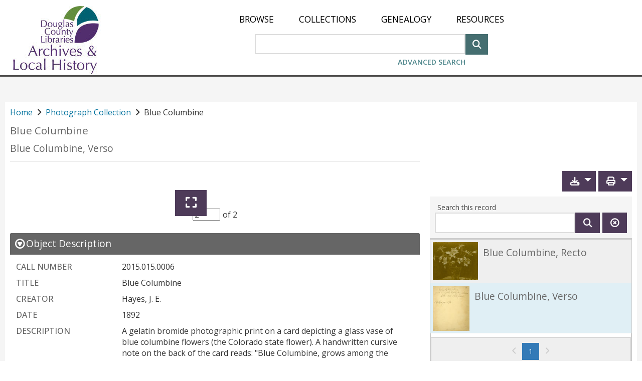

--- FILE ---
content_type: text/html;charset=utf-8
request_url: https://archives.dcl.org/digital/collection/photos/id/3382/
body_size: 15768
content:
<!DOCTYPE html>
<html lang="en">
<head>
    <meta charSet="UTF-8" http-equiv="Content-Type" content="text/javascript"/>
    <meta name="google-site-verification" content="cSF5_9j8bF_0YBmWooJN9xhiF06XuOGTOUaYAoaZLjE"/>
    <!--{this.props.head.title.toComponent()}-->
    <title>CONTENTdm</title>
    <meta name="description" content="" data-react-helmet="true"/>
    <meta name="viewport" content="width=device-width, initial-scale=1.0"/>

    <!-- socialLinks != null and socialLinks.shareEnabled and -->
    
    
    
    
    

    <link rel="canonical" href="//archives.dcl.org/digital/collection/photos/id/3382/" data-ref="ignore" />

    <link rel="stylesheet" href="https://maxcdn.bootstrapcdn.com/bootstrap/3.3.7/css/bootstrap.min.css" data-ref="ignore" />
    <link rel="stylesheet" href="https://cdnjs.cloudflare.com/ajax/libs/font-awesome/4.7.0/css/font-awesome.min.css" integrity="sha512-SfTiTlX6kk+qitfevl/7LibUOeJWlt9rbyDn92a1DqWOw9vWG2MFoays0sgObmWazO5BQPiFucnnEAjpAB+/Sw==" crossorigin="anonymous" data-ref="ignore" />

    <link rel="shortcut icon" href="/digital/favicon.ico?v=439" data-ref="requiresSiteDomain"/>
    

    <!-- Google Analytics (GA) 3 -->
    <script data-ref="ignore">
        (function(i,s,o,g,r,a,m){i['GoogleAnalyticsObject']=r;i[r]=i[r]||function(){
            (i[r].q=i[r].q||[]).push(arguments)},i[r].l=1*new Date();a=s.createElement(o),
            m=s.getElementsByTagName(o)[0];a.async=1;a.src=g;m.parentNode.insertBefore(a,m)
        })(window,document,'script','https://www.google-analytics.com/analytics.js','ga');
        window.ga = ga
    </script>

    <!-- Google Analytics (GA) 4 -->
    <script src="https://www.googletagmanager.com/gtag/js" data-ref="ignore"></script>
    <script data-ref="ignore">
        window.dataLayer = window.dataLayer || [];
        function gtag(){dataLayer.push(arguments);}
        window.gtag = gtag
        gtag('js', new Date());
    </script>
    <script data-ref="ignore">if (this.customElements) {
      try { customElements.define('built-in', document.createElement('p').constructor, { 'extends': 'p' }) }
      catch (a) { document.write('<script src="https://unpkg.com/@@ungap/custom-elements-builtin@0.2.7/min.js" crossorigin="anonymous" ><' + '/script>') }}
    else document.write('<script src="https://unpkg.com/document-register-element@1.13.2/build/document-register-element.js" crossorigin="anonymous" ><' + '/script>');
    </script>

    <script data-ref="ignore">
      if (typeof HTMLElement === 'object') {
        document.write(
        '<script src="https://unpkg.com/custom-elements-es5-adapter@@1.0.0/custom-elements-es5-adapter.js" crossorigin="anonymous"><' + '/script>' +
        '<script src="node_modules/@webcomponents/webcomponentsjs/webcomponents-bundle.js"><' + '/script>')}
    </script>

    <script data-ref="ignore">
        window.__INITIAL_STATE__ = JSON.parse("{\"intl\":{\"locale\":\"en_US\",\"messages\":{\"SITE_CONFIG_aboutPageHtml\":\"\",\"SITE_CONFIG_aboutPageTitle\":\"\",\"SITE_CONFIG_breadcrumbTopLevelText\":\"Home\",\"SITE_CONFIG_customHomePageAltText\":\"\",\"SITE_CONFIG_downloadExtraLargeEnabled\":\"Extra Large\",\"SITE_CONFIG_downloadFullResEnabled\":\"Full Resolution\",\"SITE_CONFIG_downloadFullSizeEnabled\":\"large ( \u0026gt; 500x500)\",\"SITE_CONFIG_downloadLargeEnabled\":\"Large\",\"SITE_CONFIG_downloadMediumEnabled\":\"medium (500x500 max)\",\"SITE_CONFIG_downloadSmallEnabled\":\"small (250x250 max)\",\"SITE_CONFIG_globalHomePageHtml\":\"\u0026amp;lt;p class\u0026#61;\u0026amp;quot;cdm_style spaceMar10B\u0026amp;quot;\u0026amp;gt;\u0026amp;lt;span\u0026amp;gt;\u00A0\u0026amp;lt;\/span\u0026amp;gt;\u0026amp;lt;\/p\u0026amp;gt;\",\"SITE_CONFIG_homePageHtml\":\"\u0026lt;p class\u0026#61;\u0026#34;cdm_style spaceMar10B\u0026#34;\u0026gt;Describe your website for visitors to your site.\u0026lt;\/p\u0026gt;\",\"SITE_CONFIG_landingPageHtml\":\"\u0026lt;p class\u0026#61;\u0026#34;cdm_style\u0026#34; style\u0026#61;\u0026#34;margin-top:10px;\u0026#34;\u0026gt;Describe your collection for visitors to your site.\u0026lt;\/p\u0026gt;\",\"SITE_CONFIG_navLinksAbout\":\"About\",\"SITE_CONFIG_navLinksBrowse\":\"Browse\",\"SITE_CONFIG_navLinksHome\":\"Home\",\"SITE_CONFIG_navLinks_0\":\"Collections\",\"SITE_CONFIG_navLinks_1\":\"Genealogy\",\"SITE_CONFIG_navLinks_2\":\"Resources\",\"SITE_CONFIG_navLinks_3\":\"Plan Your Visit\",\"SITE_CONFIG_navLinks_4\":\"About\",\"SITE_CONFIG_navLinks_5\":\"Donate\",\"SITE_CONFIG_navLinks_6\":\"Website Accessibility\",\"SITE_CONFIG_navLinks_7\":\"Douglas County Libraries\",\"SITE_CONFIG_navLinks_8\":\"\",\"SITE_CONFIG_navLinks_9\":\"\",\"SITE_CONFIG_nosortRelevance\":\"Relevance\",\"SITE_CONFIG_siteName\":\"\",\"SITE_CONFIG_thumbnail\":\"Thumbnail\",\"SITE_CONFIG_title\":\"DCL Archives \u0026amp; Local History\",\"SITE_KEY_AddCustomLink\":\"Add custom link text to help identify your link\",\"SITE_KEY_ChooseOption\":\"Choose Option\",\"SITE_KEY_CopyLink\":\"Copy Link\",\"SITE_KEY_CreateLink\":\"Create Link\",\"SITE_KEY_CreateSharedLink\":\"{num_of_items, plural, one {You are creating a link to share {num_of_items} item.} other {You are creating a link to share {num_of_items} items.}}\",\"SITE_KEY_CreateSharedLinkViewItems\":\"Anyone with this link can view these items (as permitted by restriction).\",\"SITE_KEY_CustomSharedLinkExamples\":\"1. Custom link text can only contain alphanumeric characters (a-z and 0-9) and the \u0026#39;-\u0026#39; (hyphen) and \u0026#39;_\u0026#39; (underscore) characters.\u0026lt;br \/\u0026gt;2. Custom link text must not exceed 40 characters in length.\u0026lt;br \/\u0026gt;3. Custom link text can contain lowercase and uppercase characters and it is case-sensitive.\",\"SITE_KEY_DeselectAllSavedItems\":\"Deselect All\",\"SITE_KEY_ExampleLink\":\"Example Link\",\"SITE_KEY_ExportButton\":\"Export\",\"SITE_KEY_ExportFiles\":\"Export Files\",\"SITE_KEY_LinkCreated\":\"Link Created\",\"SITE_KEY_MaxSavedItems\":\"You have reached the maximum number of {MAX_SAVED_ITEMS} for {SAVED_ITEMS_TMX}.\",\"SITE_KEY_NoSavedItems\":\"You don\u0026#39;t have any saved items. You can save an item by using the \u0026#39;\u2729 Save\u0026#39; button.\",\"SITE_KEY_NumItemsLabel\":\"{num_of_items, number} {num_of_items, plural, one {Item} other {Items}}\",\"SITE_KEY_OK\":\"OK\",\"SITE_KEY_Optional\":\"Optional\",\"SITE_KEY_PlainText\":\"Plain text\",\"SITE_KEY_RemoveButton\":\"Remove\",\"SITE_KEY_RemoveSavedInstruction\":\"You cannot save more items until you visit the {SAVED_ITEMS_TMX} page and remove some items.\",\"SITE_KEY_SaveLinkMessage\":\"Make sure you save the link, as it is not retrievable once you close this dialog box. You can create a new one if you lost the link.\",\"SITE_KEY_SavedItemsExportWarning\":\"You are exporting {num_of_selected_items, number} {num_of_selected_items, plural, one {item} other {items}} from your {SAVED_ITEMS_TMX}.\",\"SITE_KEY_SavedItemsLimit\":\"Saved Items Limit Reached\",\"SITE_KEY_SavedItemsPageTitle\":\"Saved Items\",\"SITE_KEY_SavedItemsRemoveDialogTitle\":\"Remove Items\",\"SITE_KEY_SavedItemsRemoveNotice\":\"Please note: These items will be removed from your {SAVED_ITEMS_TMX} but will not be removed from the website.\",\"SITE_KEY_SavedItemsRemoveSavedInstruction\":\"Your newly saved item(s) might not be ALL added. You cannot save more items until you visit the {SAVED_ITEMS_TMX} page and remove some items.\",\"SITE_KEY_SavedItemsRemoveWarning\":\"You are removing {num_of_selected_items} items from your {SAVED_ITEMS_TMX}.\",\"SITE_KEY_SavedItemsSessionWarning\":\"{loginOrCreateAccountTmx} to keep your Saved Items.\",\"SITE_KEY_SelectAllSavedItems\":\"Select All\",\"SITE_KEY_SelectionMessage\":\"Make selections to enable the buttons.\",\"SITE_KEY_SessionWarning\":\"Use \u0026#34;Create Link\u0026#34; or \u0026#34;Export\u0026#34; to keep a record of your Saved Items, even if you are logged in. If this is a public computer, choose \u0026#34;Select All\u0026#34; and then \u0026#34;Remove\u0026#34; to clear your Saved Items before you leave the workstation.\",\"SITE_KEY_SharedItemsPageDesc\":\"These items have been shared with you.\",\"SITE_KEY_SharedItemsPageTitle\":\"Shared Items\",\"SITE_KEY_SimpleHTML\":\"Simple HTML\",\"SITE_KEY_about\":\"About\",\"SITE_KEY_advancedsearch\":\"Advanced Search\",\"SITE_KEY_after\":\"after\",\"SITE_KEY_afterAccountCreation\":\"Once you have created an account, you may come back to log in.\",\"SITE_KEY_allCollections\":\"All Collections\",\"SITE_KEY_allfields\":\"All fields\",\"SITE_KEY_allofthewords\":\"All of the words\",\"SITE_KEY_and\":\"and\",\"SITE_KEY_anyofthewords\":\"Any of the words\",\"SITE_KEY_authenticating\":\"Authenticating\",\"SITE_KEY_back\":\"Back\",\"SITE_KEY_before\":\"before\",\"SITE_KEY_browseAll\":\"Browse All\",\"SITE_KEY_browserNotSupportedBody\":\"Our website detected you are using an outdated browser that we do not support due to privacy and security reasons. To use this website, we recommend downloading the latest version of Microsoft Edge.\",\"SITE_KEY_browserNotSupportedTitle\":\"IE11 browser is no longer supported\",\"SITE_KEY_cancel\":\"Cancel\",\"SITE_KEY_captions\":\"Toggle captions\",\"SITE_KEY_clearThisSearch\":\"Clear this search\",\"SITE_KEY_clearall\":\"Clear All\",\"SITE_KEY_clickToRemoveSaved\":\"Item Saved. Click to remove this item\",\"SITE_KEY_clickToSave\":\"Click to save this item\",\"SITE_KEY_close\":\"Close\",\"SITE_KEY_collection\":\"Collection\",\"SITE_KEY_collectionPaginator\":\"Collections {begin_index, number}-{end_index, number} of {total_items, number}\",\"SITE_KEY_collections\":\"Collections\",\"SITE_KEY_createAccount\":\"Create account\",\"SITE_KEY_download\":\"Download\",\"SITE_KEY_downloadEdge\":\"Download Microsoft Edge\",\"SITE_KEY_enablejavascriptinyourbrowser\":\"To experience full interactivity, please enable Javascript in your browser.\",\"SITE_KEY_errorLoadingCollections\":\"Error loading collections.\",\"SITE_KEY_exit_preview_mode\":\"Exit Preview Mode\",\"SITE_KEY_exit_stock_config_mode\":\"Exit Stock Config Mode\",\"SITE_KEY_expand\":\"Expand\",\"SITE_KEY_forgotPassword\":\"Forgot password?\",\"SITE_KEY_fromDateToDate\":\"to\",\"SITE_KEY_fullscreen\":\"View video fullscreen\",\"SITE_KEY_generate_map\":\"Generate Map\",\"SITE_KEY_generate_map_choose_metadata_field\":\"Choose metadata field\",\"SITE_KEY_generate_map_click_get_html\":\"Select Get html\",\"SITE_KEY_generate_map_content_copied\":\"Your link has been copied\",\"SITE_KEY_generate_map_copy_code\":\"Select Copy Code then paste your map into the Website Configuration Tool\",\"SITE_KEY_generate_map_copy_html\":\"Copy html\",\"SITE_KEY_generate_map_get_html\":\"Get html\",\"SITE_KEY_generate_map_html\":\"HTML\",\"SITE_KEY_generate_map_latitude\":\"Latitude\",\"SITE_KEY_generate_map_location\":\"Choose fields for latitude and longitude information\",\"SITE_KEY_generate_map_longitude\":\"Longitude\",\"SITE_KEY_generate_map_metadata_field_1\":\"Metadata field 1\",\"SITE_KEY_generate_map_metadata_field_2\":\"Metadata field 2\",\"SITE_KEY_generate_map_metadata_field_3\":\"Metadata field 3\",\"SITE_KEY_generate_map_metdata\":\"Choose fields for display and order they appear in\",\"SITE_KEY_generate_map_mobile\":\"Map\",\"SITE_KEY_go\":\"Go\",\"SITE_KEY_goToNextPage\":\"Go to next page\",\"SITE_KEY_goToPreviousPage\":\"Go to previous page\",\"SITE_KEY_go_to_page\":\"Go to page\",\"SITE_KEY_home\":\"Home\",\"SITE_KEY_input_page_number\":\"Input page number\",\"SITE_KEY_item_selector\":\"Item Selector\",\"SITE_KEY_javascriptrequired\":\"Javascript Required\",\"SITE_KEY_keepRecordOfSavedItems\":\"Use \u0026#34;Create Link\u0026#34; or \u0026#34;Export\u0026#34; to share or keep a record of your Saved Items. If you are not logged in and this is a public computer, choose \u0026#34;Select All\u0026#34; and then \u0026#34;Remove\u0026#34; to clear your Saved Items before you leave the workstation.\",\"SITE_KEY_loading\":\"loading...\",\"SITE_KEY_loadingCollections\":\"Loading collections...\",\"SITE_KEY_loadingContent\":\"Loading content\",\"SITE_KEY_loadingTransition\":\"Loading...\",\"SITE_KEY_login\":\"Log in\",\"SITE_KEY_loginOrCreateAccount\":\"Log in or create an account\",\"SITE_KEY_loginTitle\":\"CONTENTdm Website Login\",\"SITE_KEY_logout\":\"Log out\",\"SITE_KEY_multipleCollections\":\"Multiple Collections\",\"SITE_KEY_mute\":\"mute\",\"SITE_KEY_next\":\"Next\",\"SITE_KEY_next_record\":\"Next record\",\"SITE_KEY_noneofthewords\":\"None of the words\",\"SITE_KEY_object\":\"Object\",\"SITE_KEY_offDisabled\":\"off\",\"SITE_KEY_onDate\":\"on\",\"SITE_KEY_onEnabled\":\"on\",\"SITE_KEY_or\":\"or\",\"SITE_KEY_page\":\"Page\",\"SITE_KEY_pageFlipViewButtonText\":\"Page Flip View\",\"SITE_KEY_password\":\"Password\",\"SITE_KEY_pause\":\"pause\",\"SITE_KEY_pdf\":\"PDF\",\"SITE_KEY_play\":\"play\",\"SITE_KEY_pleaseTryAgain\":\"Please try again.\",\"SITE_KEY_poweredbycontentdmlinked\":\"Powered by \u0026amp;lt;a style\u0026#61;\u0026amp;quot;font-weight: bold;\u0026amp;quot; href\u0026#61;\u0026amp;quot;http:\/\/www.oclc.org\/en-US\/contentdm.html\u0026amp;quot;\u0026amp;gt;CONTENTdm\u0026amp;reg;\u0026amp;lt;\/a\u0026amp;gt;\u0026amp;lt;\/b\u0026amp;gt;\",\"SITE_KEY_previous\":\"Previous\",\"SITE_KEY_previous_record\":\"Previous record\",\"SITE_KEY_print\":\"Print\",\"SITE_KEY_printsubset_all\":\"All\",\"SITE_KEY_printsubset_enterPages\":\"Enter page numbers or page ranges separated by commas. For example: 1,3,5-12\",\"SITE_KEY_printsubset_pages\":\"Pages\",\"SITE_KEY_printsubset_printRange\":\"Print Range\",\"SITE_KEY_printsubset_printSubset\":\"Print subset\",\"SITE_KEY_printsubset_subset\":\"Subset\",\"SITE_KEY_printthisitem\":\"Print this item:\",\"SITE_KEY_recordsPaginator\":\"Records {begin_index, number}-{end_index, number} of {total_items, number}\",\"SITE_KEY_removeAll\":\"Remove All\",\"SITE_KEY_result\":\"Result\",\"SITE_KEY_results\":\"Results\",\"SITE_KEY_resultsFoundCount\":\"{total_items, plural, one {# Result} other {# Results}} found\",\"SITE_KEY_resultsFoundInCount\":\"{total_items, plural, one {# Result} other {# Results}} found in:\",\"SITE_KEY_resultsPaginator\":\"Results {begin_index, number}-{end_index, number} of {total_items, number}\",\"SITE_KEY_rotateLeft\":\"Rotate Left\",\"SITE_KEY_rotateRight\":\"Rotate Right\",\"SITE_KEY_saveAll\":\"Save All\",\"SITE_KEY_search\":\"Search\",\"SITE_KEY_searchThisItem\":\"search this item\",\"SITE_KEY_searchThisRecord\":\"Search this record\",\"SITE_KEY_searchbydate\":\"Search by date\",\"SITE_KEY_seek\":\"Seek video\",\"SITE_KEY_selectallcollections\":\"Select All Collections\",\"SITE_KEY_selectedfavoritessaved\":\"Saved\",\"SITE_KEY_selectthecollectionstoaddorremovefromyoursearch\":\"Select the collections to add or remove from your search\",\"SITE_KEY_share\":\"Share\",\"SITE_KEY_skipToMainContentText\":\"Skip to main content\",\"SITE_KEY_submit\":\"Submit\",\"SITE_KEY_text\":\"Text\",\"SITE_KEY_text_unavailable\":\"Text unavailable\",\"SITE_KEY_unmute\":\"unmute\",\"SITE_KEY_updatingResults\":\"Updating Results...\",\"SITE_KEY_username\":\"User Name\",\"SITE_KEY_view_item\":\"View item\",\"SITE_KEY_view_text\":\"View text\",\"SITE_KEY_worldcatAccounts\":\"WorldCat.org accounts.\",\"SITE_KEY_worldcatRegistration\":\"Our site uses {SITE_KEY_worldcatAccounts} You will be redirected to WorldCat.org to register for a free account.\",\"SITE_KEY_zoomIn\":\"Zoom In\",\"SITE_KEY_zoomOut\":\"Zoom Out\",\"SITE_cdm_KEY_fullPage\":\"Full Page\",\"SITE_cdm_KEY_home\":\"Home\",\"SITE_cdm_KEY_skip_to_main_content\":\"Skip to main content\",\"SITE_cdm_KEY_transcript\":\"Transcript\",\"SITE_cdm_advance_search_KEY_add_row\":\"Add Row\",\"SITE_cdm_advance_search_KEY_clear\":\"Clear\",\"SITE_cdm_advance_search_KEY_exact_phrase\":\"Exact phrase\",\"SITE_cdm_advance_search_KEY_please_enter_another_search_term\":\"Please enter a Search Term\",\"SITE_cdm_advanced_search_KEY_between\":\"between\",\"SITE_cdm_advanced_search_KEY_date_format_help_text\":\"e.g. yyyy, yyyy-mm, yyyy-mm-dd\",\"SITE_cdm_advanced_search_KEY_date_modifier\":\"Date Modifier\",\"SITE_cdm_advanced_search_KEY_enter_date\":\"Enter Date\",\"SITE_cdm_advanced_search_KEY_enter_date_2\":\"Enter Date 2\",\"SITE_cdm_advanced_search_KEY_enter_search_term\":\"Enter Search Term\",\"SITE_cdm_advanced_search_KEY_field_name\":\"Field Name\",\"SITE_cdm_advanced_search_KEY_please_enter_a_first_date\":\"Please enter a first date\",\"SITE_cdm_advanced_search_KEY_please_enter_a_second_date\":\"Please enter a second date\",\"SITE_cdm_advanced_search_KEY_search_connector\":\"Search Connector\",\"SITE_cdm_advanced_search_KEY_search_modifier\":\"Search Modifier\",\"SITE_cdm_advanced_search_KEY_wrong_format_validation_error\":\"Please enter a valid date. Valid date formats are yyyy-mm-dd, yyyy-mm, and yyyy.\",\"SITE_cdm_compoundobject_KEY_allitems\":\"All Items\",\"SITE_cdm_compoundobject_KEY_itemdescription\":\"Item Description\",\"SITE_cdm_compoundobject_KEY_objectdescription\":\"Object Description\",\"SITE_cdm_compoundobject_KEY_resultsfoundin\":\"Results found in:\",\"SITE_cdm_compoundobject_KEY_thisitem\":\"This Item\",\"SITE_cdm_compoundobject_filteredView\":\"Filtered\",\"SITE_cdm_compoundobject_filteredViewAlt\":\"Show only pages with search results\",\"SITE_cdm_compoundobject_nonFilteredView\":\"Show All\",\"SITE_cdm_compoundobject_nonFilteredViewAlt\":\"Show all pages\",\"SITE_cdm_favorites_KEY_ChooseANameForYourLocalWebpage\":\"Choose a name for your local webpage\",\"SITE_cdm_favorites_KEY_afterClickingTheCreateButtonYourNewWebpageWillBe\":\"After clicking the \u0026#34;Create\u0026#34; button, your new webpage will be displayed in a separate window or tab. Use the File menu in your web browser and \u0026#34;Save Page as ...\u0026#34; and choose \u0026#34;html\u0026#34; as the file type.\",\"SITE_cdm_favorites_KEY_exportAsWebpage\":\"export as webpage ...\",\"SITE_cdm_favorites_KEY_exportTheItemsGatheredInFavorites\":\"Export the items gathered in Favorites as a local webpage that will be saved on your computer.  You can open this web page in a browser for later reference, or post it somewhere to share.\",\"SITE_cdm_favorites_KEY_exportasalocalwebpage\":\"Export as a local webpage\",\"SITE_cdm_favorites_KEY_slideshow\":\"slideshow\",\"SITE_cdm_fullbrowser_KEY_hideMetadata\":\"See Less Metadata\",\"SITE_cdm_fullbrowser_KEY_showMetadata\":\"See All Metadata\",\"SITE_cdm_item_KEY_no_text\":\"There is no text for this item.\",\"SITE_cdm_landingepage_KEY_aboutthiscollection\":\"About this collection\",\"SITE_cdm_savelocalfavorites_KEY_makeFavorites\":\"Make Favorites\",\"SITE_cdm_search_KEY_ascending\":\"Ascending\",\"SITE_cdm_search_KEY_back_to_results\":\"Back to results\",\"SITE_cdm_search_KEY_browsingItemsIn\":\"Browsing items in:\",\"SITE_cdm_search_KEY_close_facet\":\"Close\",\"SITE_cdm_search_KEY_descending\":\"Descending\",\"SITE_cdm_search_KEY_found\":\"found\",\"SITE_cdm_search_KEY_header_collections_filter\":\"Collections Filter\",\"SITE_cdm_search_KEY_header_facet\":\"Facet\",\"SITE_cdm_search_KEY_no_search_results_found\":\"\u0026lt;b\u0026gt;No results found.\u0026lt;\/b\u0026gt; Please try different search terms.\",\"SITE_cdm_search_KEY_open_facet\":\"Open\",\"SITE_cdm_search_KEY_refine\":\"Refine\",\"SITE_cdm_search_KEY_relevance\":\"Relevance\",\"SITE_cdm_search_KEY_result\":\"result\",\"SITE_cdm_search_KEY_results\":\"results\",\"SITE_cdm_search_KEY_results_per_page\":\"Results per page\",\"SITE_cdm_search_KEY_resultsfound\":\"Results found\",\"SITE_cdm_search_KEY_save\":\"Save\",\"SITE_cdm_search_KEY_search_terms\":\"Search Terms:\",\"SITE_cdm_search_KEY_searchingItemsIn\":\"Searching items in:\",\"SITE_cdm_search_KEY_show_all\":\"Show All\",\"SITE_cdm_search_KEY_show_less\":\"Show Less\",\"SITE_cdm_search_KEY_show_more\":\"Show More\",\"SITE_cdm_search_KEY_sort\":\"Sort\",\"SITE_cdm_search_KEY_sortby\":\"Sort by\",\"SITE_cdm_search_KEY_title_browse\":\"Browse\",\"SITE_cdm_search_KEY_title_search_results\":\"Search Results\",\"SITE_cdm_search_KEY_update\":\"Update\",\"SITE_cdm_search_KEY_youmustselectonecollection\":\"You must select at least one collection\",\"SITE_cdm_search_KEY_yoursearchretrievednoresults\":\"No results found. Please try different search terms\",\"SITE_cdm_search_KEY_youvesearched\":\"You\u0026#39;ve searched:\",\"SITE_cdm_search_gridView\":\"grid view\",\"SITE_cdm_search_listView\":\"list view\",\"SITE_error_KEY_authentication_failed\":\"The username or password is invalid\",\"SITE_error_KEY_enterADate\":\"Enter a date\",\"SITE_error_KEY_enterAnEndDate\":\"Enter an end date\",\"SITE_error_KEY_error_0\":\"Error\",\"SITE_error_KEY_error_1\":\"The collection \u0026#34;~CDMERRORCOLLECTION~\u0026#34; cannot be displayed. Log in and refresh the page to access restricted or unpublished collections.\",\"SITE_error_KEY_error_6\":\"The item you tried to view does not exist.\",\"SITE_error_KEY_error_9\":\"404: Page not found\",\"SITE_error_KEY_noneoperatormissing\":\"An additional search operator must be used in conjunction with \u0026#39;None of the words\u0026#39;. Please refine your search.\",\"SITE_error_KEY_nopasswordentered\":\"Please enter a password\",\"SITE_error_KEY_nousernameentered\":\"Please enter a user name.\",\"SITE_error_KEY_printsubsetnovalueentered\":\"You did not enter a value.\",\"SITE_error_KEY_thereIsNoFileAssociatedWithThisItem\":\"There is no file associated with this item.\",\"SITE_error_KEY_theseconddatecannotbeearlierthanthefirstdate\":\"ERROR: The second date cannot be earlier than the first date.\",\"SITE_error_KEY_thisItemIsRestrictedToOnlyAllowViewingOfTheMetadata\":\"This item is restricted to only allow viewing of the metadata.\",\"language\":\"English\"}},\"site_config\":{\"header\":{\"overrideHeaderGlobal\":false,\"hideHeaderText\":false,\"logo\":{\"useOptional\":true,\"url\":\"\/customizations\/global\/images\/archives-logo.jpg\",\"text\":\"SITE_CONFIG_siteName\",\"hyperlink\":\"\",\"altText\":\"SITE_CONFIG_siteName\"},\"navmenu\":{\"enableHome\":false,\"enableBrowse\":true,\"enableAbout\":false,\"enableLogin\":false,\"links\":[{\"openInWindow\":false,\"title\":\"SITE_CONFIG_navLinks_0\",\"url\":\"digital\/custom\/collections\"},{\"openInWindow\":false,\"title\":\"SITE_CONFIG_navLinks_1\",\"url\":\"digital\/custom\/genealogy\"},{\"openInWindow\":false,\"title\":\"SITE_CONFIG_navLinks_2\",\"url\":\"digital\/custom\/resources\"},{\"openInWindow\":false,\"title\":\"SITE_CONFIG_navLinks_3\",\"url\":\"digital\/custom\/visit\"},{\"openInWindow\":false,\"title\":\"SITE_CONFIG_navLinks_4\",\"url\":\"digital\/custom\/about\"},{\"openInWindow\":false,\"title\":\"SITE_CONFIG_navLinks_5\",\"url\":\"digital\/custom\/donate\"},{\"openInWindow\":true,\"title\":\"SITE_CONFIG_navLinks_6\",\"url\":\"https:\/\/www.dcl.org\/website-accessibility\"},{\"openInWindow\":true,\"title\":\"SITE_CONFIG_navLinks_7\",\"url\":\"https:\/\/www.dcl.org\"},{\"openInWindow\":false,\"title\":\"SITE_CONFIG_navLinks_8\",\"url\":\"\"},{\"openInWindow\":false,\"title\":\"SITE_CONFIG_navLinks_9\",\"url\":\"\"}]}},\"iiif\":{\"cdmServerUrl\":\"server17197.contentdm.oclc.org:8888\",\"publicUrl\":\"https:\/\/archives.dcl.org\",\"iiifEnabled\":true},\"language\":{\"defaultLocale\":\"en_US\",\"selectorEnabled\":false,\"languages\":[{\"code\":\"en-US\",\"name\":\"English\"},{\"code\":\"en-PIRATE\",\"name\":\"Pirate English\"}]},\"homepage\":{\"siteTitle\":\"SITE_CONFIG_title\",\"html\":\"SITE_CONFIG_globalHomePageHtml\",\"favicon\":\"favicon.ico\",\"homepageCardsEnabled\":true,\"homepageCardsPerPage\":10,\"image\":{\"smallImagePath\":\"\",\"mediumImagePath\":\"\",\"largeImagePath\":\"\",\"imageAltText\":\"\"},\"customLandingPageEnabled\":true,\"customLandingPage\":\"---\\r\\nheader: true\\r\\nfooter: true\\r\\ntitle: \\\"Welcome\\\"\\r\\n---\\r\\n<style>\\r\\n#global-alert-alt {\\r\\n\\tcolor: #fff;\\r\\n\\tbackground-color: #b1462c;\\r\\n\\tfont-size: 20px;\\r\\n\\tpadding: 10px;\\r\\n\\tmargin: 0px 0 7px 0;\\r\\n\\ttext-align: center;\\r\\n}\\r\\n.CoreLayout-mainwrapper.cdm-main-content {\\r\\n\\tmax-width: inherit;\\r\\n\\tmargin: 0 auto;\\r\\n\\twidth: 100%;\\r\\n\\tpadding: 0;\\r\\n}\\r\\n.Header-valerieBar {\\r\\n\\tpadding-bottom: 0;\\r\\n\\tborder: 0;\\r\\n}\\r\\n.Footer-footerWrapper {\\r\\n\\tflex: none;\\r\\n\\tpadding: 0px;\\r\\n\\tmargin-top: 0;\\r\\n\\tbackground: #fff;\\r\\n}\\r\\n.bd-background {\\r\\n\\tbackground: #fff url(https:\/\/www.dcl.org\/shared-assets\/images\/hosted\/bd-background.webp) bottom\/cover fixed;\\r\\n}\\r\\n.bd-wrapper {\\r\\n\\tpadding: 40px 15px 60px;\\r\\n}\\r\\n.bd-container {\\r\\n\\tdisplay: flex;\\r\\n\\tflex-direction: column;\\r\\n\\tmax-width: 1080px;\\r\\n\\tmargin: 0 auto;\\r\\n\\tpadding: 40px 40px 55px;\\r\\n\\tbackground: rgba(255,255,255,.9);\\r\\n\\tborder-radius: 5px;\\r\\n\\tcolor: #000;\\r\\n}\\r\\n.bd-one {\\r\\n\\tpadding: 15px 0 20px;\\r\\n}\\r\\n.bd-intro {\\r\\n\\ttext-align: center;\\r\\n}\\r\\n.bd-title {\\r\\n\\tfont-family: \\\"Open Sans\\\", arial, sans-serif;\\r\\n\\tfont-size: 4em;\\r\\n\\tfont-weight: 700;\\r\\n\\tcolor: #444;\\r\\n\\ttext-transform: uppercase;\\r\\n\\tletter-spacing: -.05em;\\r\\n\\tmargin: 0;\\r\\n}\\r\\n.bd-subtitle {\\r\\n\\tfont-size: 1.125rem !important;\\r\\n\\tmargin: 0 0 10px;\\r\\n\\tcolor: #000;\\r\\n}\\r\\n.bd-subtitle a {\\r\\n\\tfont-size: 1.25rem !important;\\r\\n\\tcolor: #000;\\r\\n\\ttext-decoration: underline;\\r\\n}\\r\\n.bd-heading-one {\\r\\n\\tfont-size: 26px;\\r\\n\\tfont-weight: 600;\\r\\n\\ttext-transform: uppercase;\\r\\n}\\r\\n.bd-heading-two {\\r\\n\\tfont-size: 20px;\\r\\n\\tpadding-bottom: 20px;\\r\\n\\tcolor: #000;\\r\\n\\tmax-width: 600px;\\r\\n\\tmargin: 0 auto;\\r\\n}\\r\\n.bd-heading-two a {\\r\\n\\tfont-size: 20px;\\r\\n\\ttext-decoration: underline;\\r\\n\\tcolor: #000;\\r\\n\\tfont-style: italic;\\r\\n}\\r\\n.bd-content, .featured-info, .featured-info h3 {\\r\\n\\tcolor: #000!important;\\r\\n}\\r\\n.featured-info h3 {\\r\\n\\tfont-size: 1.25rem!important;\\r\\n\\tmargin-top: 0;\\r\\n}\\r\\n.feature-wrapper {\\r\\n\\tpadding: 0 30px 200px;\\r\\n}\\r\\n.feature-container {\\r\\n\\tdisplay: flex;\\r\\n\\tflex-direction: column;\\r\\n\\tmax-width: 1080px;\\r\\n\\tmargin: 0 auto;\\r\\n\\tcolor: #000;\\r\\n}\\r\\n.feature-content {\\r\\n\\tbackground: rgba(255,255,255,.9);\\r\\n\\tborder-radius: 5px;\\r\\n\\tpadding: 40px 40px 50px;\\r\\n\\tmargin: 40px 0;\\r\\n\\tdisplay: flex;\\r\\n\\talign-items: center;\\r\\n}\\r\\n.feature-content img {\\r\\n\\tmax-width: 500px;\\r\\n}\\r\\n\\r\\n    @media (max-width: 725px) {\\r\\n.bd-container {\\r\\n    padding: 40px 15px 55px;\\r\\n}\\r\\n}\\r\\n<\/style>\\r\\n<div class=\\\"bd-background\\\">\\r\\n  <div class=\\\"bd-wrapper\\\">\\r\\n    <div class=\\\"bd-container\\\">\\r\\n      <div class=\\\"bd-intro\\\">\\r\\n        <h1 class=\\\"bd-title\\\">The Beeman-Duncan Ranch<\/h1>\\r\\n        <div class=\\\"bd-heading-one\\\">A DCL Archives \u0026 Local History Exhibit<\/div>\\r\\n        <div class=\\\"bd-one\\\"><img src=\\\"https:\/\/www.dcl.org\/shared-assets\/images\/hosted\/lewis-beeman-house.webp\\\" alt=\\\"Lewis Beeman House\\\"><\/div>\\r\\n        <div class=\\\"bd-heading-two\\\"><i>Now through November\u0026nbsp;30 in the Sjostrom Family History Lounge, Monday\u0026nbsp;\u0026 Friday, 8AM-4PM, <a href=\\\"https:\/\/archives.dcl.org\/digital\/custom\/visit\\\">Castle Rock<\/a><\/i><\/div>\\r\\n      <\/div>\\r\\n      <div class=\\\"padding-bottom-30\\\">The Beeman-Duncan Ranch tells the story of over 160 years of resilience, transformation, and heritage in the heart of Douglas County. Nestled at the junction of East and West Plum Creek near present-day Sedalia, this land has seen gold seekers, homesteaders, cattlemen, dairy farmers, community leaders, and conservationists\u2014all leaving their imprint on the soil.<\/div>\\r\\n      <div class=\\\"bd-heading-two text-center\\\">From cattle corrals to conservation, this exhibition celebrates the enduring legacy of Colorado's ranching heritage.<\/div>\\r\\n    <\/div>\\r\\n  <\/div>\\r\\n<\/div>\\r\\n\",\"customUrlEnabled\":false,\"customURL\":null},\"search\":{\"resultFieldsDisplayOrder\":[\"title\",\"date\",\"identi\",\"relatig\"],\"resultFacetsDisplayOrder\":[\"subjec\",\"creato\",\"type\",\"type\",\"format\"],\"sortBrowseDefault\":\"date\",\"browseSortOrderAscIsEnabled\":false,\"sortSearchDefault\":\"nosort\",\"searchSortOrderAscIsEnabled\":false,\"resultsShowThumbnail\":true,\"showFacets\":true,\"enableMetadataHyperlinking\":true,\"advancedSearchFields\":[\"all\",\"title\",\"subjec\",\"descri\",\"creato\",\"publis\",\"contri\",\"date\",\"type\",\"format\",\"source\",\"relati\",\"covera\",\"proven\",\"titlea\",\"describ\",\"formata\",\"formatb\",\"relatig\",\"coveraa\"],\"advancedSearchFieldDefault\":\"all\",\"advancedSearchConnectorDefault\":\"and\",\"advancedSearchDateEnabled\":true,\"resultsPerPage\":20,\"gridViewEnabled\":false,\"gridOverrideGlobal\":false},\"preview\":{\"enabled\":false,\"timestamp\":1769706624112},\"social\":{\"shareEnabled\":false,\"overrideSocialLinksGlobal\":false,\"id\":\"http:\/\/s7.addthis.com\/js\/300\/addthis_widget.js#pubid=ra-51706504389d88f8\"},\"analytics\":{\"googleAnalyticsEnabled\":true,\"googleAnalyticsTrackerIds\":[\"UA-10486280-2,G-SBCP3873XQ\"],\"googleSiteVerificationId\":\"cSF5_9j8bF_0YBmWooJN9xhiF06XuOGTOUaYAoaZLjE\",\"googleSiteVerificationEnabled\":true},\"downloadImageConfiguration\":{\"downloadSmallEnabled\":true,\"downloadMediumEnabled\":true,\"downloadLargeEnabled\":false,\"downloadExtraLargeEnabled\":false,\"downloadFullSizeEnabled\":true,\"downloadFullResEnabled\":false},\"customFiles\":{\"customCssFilePath\":\"\/global\/\/dcl-style71425.css\",\"customJsFilePath\":\"\/global\/\/js\/ead-embed.js\"},\"enablePrintButton\":true,\"enableDownloadButton\":true,\"enableSavedItems\":false,\"imageServerEnabled\":true,\"version\":\"439\"},\"authentication\":{\"name\":null,\"isWCTAdmin\":false},\"item\":{\"state\":\"ok\",\"compoundObjectIndex\":0,\"index\":0,\"disabledNextButton\":true,\"disabledPreviousButton\":true,\"highlightIndex\":0,\"item\":{\"requestedId\":3382,\"id\":3382,\"parentId\":3383,\"collectionAlias\":\"photos\",\"collectionName\":\"Photograph Collection\",\"contentType\":\"image\/jp2\",\"filename\":\"3383.jp2\",\"title\":\"Blue_Columbine_Verso\",\"text\":null,\"pageNumber\":2,\"imageWidth\":1249.0,\"imageHeight\":1533.0,\"fields\":[{\"key\":\"identi\",\"label\":\"Call Number\",\"controlledVocab\":false,\"searchable\":true,\"value\":\"2015.015.0006.0002\",\"controlledVocabList\":null},{\"key\":\"title\",\"label\":\"Title\",\"controlledVocab\":false,\"searchable\":true,\"value\":\"Blue Columbine, Verso\",\"controlledVocabList\":null},{\"key\":\"date\",\"label\":\"Date\",\"controlledVocab\":false,\"searchable\":true,\"value\":\"1892\",\"controlledVocabList\":null},{\"key\":\"titlea\",\"label\":\"Title Source\",\"controlledVocab\":true,\"searchable\":false,\"value\":\"Title from photograph.\",\"controlledVocabList\":null},{\"key\":\"citati\",\"label\":\"Citation\",\"controlledVocab\":false,\"searchable\":false,\"value\":\"Blue Columbine, Verso, 2015.015.0006.0002, by: Hayes, J. E.; Collection of Charles Hincke Photographs; DCL Archives and Local History, Castle Rock, Colorado\",\"controlledVocabList\":null},{\"key\":\"type\",\"label\":\"Type\",\"controlledVocab\":true,\"searchable\":true,\"value\":\"Photograph\",\"controlledVocabList\":null}],\"fullrsEnabled\":false,\"hasPrintPDF\":false,\"thumbnailUri\":\"\/api\/singleitem\/collection\/photos\/id\/3382\/thumbnail\",\"imageUri\":\"https:\/\/archives.dcl.org\/iiif\/2\/photos:3382\/full\/730,\/0\/default.jpg\",\"iiifInfoUri\":\"\/iiif\/2\/photos:3382\/info.json\",\"downloadUri\":\"\/api\/collection\/photos\/id\/3382\/download\",\"downloadParentUri\":\"\/digital\/api\/collection\/photos\/id\/3383\/download\",\"url\":null,\"streamUri\":null,\"parent\":{\"title\":null,\"nodes\":null,\"fields\":[{\"key\":\"identi\",\"label\":\"Call Number\",\"controlledVocab\":false,\"searchable\":true,\"value\":\"2015.015.0006\",\"controlledVocabList\":null},{\"key\":\"title\",\"label\":\"Title\",\"controlledVocab\":false,\"searchable\":true,\"value\":\"Blue Columbine\",\"controlledVocabList\":null},{\"key\":\"creato\",\"label\":\"Creator\",\"controlledVocab\":false,\"searchable\":true,\"value\":\"Hayes, J. E.\",\"controlledVocabList\":null},{\"key\":\"date\",\"label\":\"Date\",\"controlledVocab\":false,\"searchable\":true,\"value\":\"1892\",\"controlledVocabList\":null},{\"key\":\"descri\",\"label\":\"Description\",\"controlledVocab\":false,\"searchable\":true,\"value\":\"A gelatin bromide photographic print on a card depicting a glass vase of blue columbine flowers (the Colorado state flower). A handwritten cursive note on the back of the card reads: \\\"Blue Columbine, grows among the Rocky Mountains. Colorado's State Flower. J. E. Hayes 1892.\\\"\",\"controlledVocabList\":null},{\"key\":\"titlea\",\"label\":\"Title Source\",\"controlledVocab\":true,\"searchable\":false,\"value\":\"Title from photograph.\",\"controlledVocabList\":null},{\"key\":\"collec\",\"label\":\"Collection\",\"controlledVocab\":true,\"searchable\":true,\"value\":\"Collection of Charles Hincke Photographs\",\"controlledVocabList\":null},{\"key\":\"audien\",\"label\":\"Digital Specifications\",\"controlledVocab\":false,\"searchable\":true,\"value\":\"Scanned on Epson 10000 XL, using Adobe Photoshop.\",\"controlledVocabList\":null},{\"key\":\"format\",\"label\":\"Date Scanned\",\"controlledVocab\":false,\"searchable\":true,\"value\":\"2015-04-24\",\"controlledVocabList\":null},{\"key\":\"citati\",\"label\":\"Citation\",\"controlledVocab\":false,\"searchable\":false,\"value\":\"Blue Columbine, 2015.015.0006, by: Hayes, J. E.; Collection of Charles Hincke Photographs; DCL Archives and Local History, Castle Rock, Colorado\",\"controlledVocabList\":null},{\"key\":\"rights\",\"label\":\"Credit Line\",\"controlledVocab\":true,\"searchable\":false,\"value\":\"Image courtesy of DCL Archives and Local History, Castle Rock, Colorado\",\"controlledVocabList\":null},{\"key\":\"credit\",\"label\":\"License\",\"controlledVocab\":true,\"searchable\":false,\"value\":\"Item protected under a Creative Commons Attribution-Noncommercial License (CC BY-NC)\",\"controlledVocabList\":null},{\"key\":\"subjea\",\"label\":\"Subjects\",\"controlledVocab\":true,\"searchable\":true,\"value\":\"Columbines; Flowers; Table setting and decoration\",\"controlledVocabList\":null},{\"key\":\"type\",\"label\":\"Type\",\"controlledVocab\":true,\"searchable\":true,\"value\":\"Photograph\",\"controlledVocabList\":null}],\"children\":[{\"id\":3381,\"title\":\"Blue Columbine, Recto\",\"thumbnailUri\":\"\/api\/singleitem\/collection\/photos\/id\/3381\/thumbnail\"},{\"id\":3382,\"title\":\"Blue Columbine, Verso\",\"thumbnailUri\":\"\/api\/singleitem\/collection\/photos\/id\/3382\/thumbnail\"}],\"type\":null,\"flatCompoundObjectItems\":null},\"flatCompoundObjects\":null,\"metadata\":null,\"restrictions\":0,\"restrictionCode\":\"FULL_ACCESS\",\"transcriptField\":null},\"showAllMetadata\":false,\"showText\":false,\"searchWithIn\":\"\"},\"collection\":{\"id\":\"photos\",\"name\":\"Photograph Collection\",\"pageTitle\":\"Photograph Collection\",\"pageText\":\"\u0026amp;lt;p\u0026amp;gt;\u0026amp;lt;a href\u0026#61;\u0026amp;quot;http:\/\/douglascountyhistory.org\/digital\/collection\/photos\/id\/1423\/rec\/1\u0026amp;quot;\u0026amp;gt;\u0026amp;lt;img src\u0026#61;\u0026amp;quot;http:\/\/cdm17197.contentdm.oclc.org\/customizations\/global\/pages\/images\/19930050072.jpg\u0026amp;quot; \/\u0026amp;gt;\u0026amp;lt;\/a\u0026amp;gt;\u0026amp;lt;\/p\u0026amp;gt;\\n\u0026amp;lt;p\u0026amp;gt;The Douglas County History Research Center has thousands of photos to browse or search showing Douglas County, Colorado\u0026amp;apos;s history from 1864 to the present.\u00A0 Major events with photos in our collection include the Douglas County Courthouse fire in 1978, the flood of 1965, and ranching and farm life, as well as may pictures of the towns of Castle Rock, and Parker.\u00A0 The collection will continue to grow with new items being added with the help of staff and volunteers.\u0026amp;lt;\/p\u0026amp;gt;\\n\u0026amp;lt;h1 class\u0026#61;\u0026amp;quot;cdm_style\u0026amp;quot;\u0026amp;gt;\u0026amp;lt;a href\u0026#61;\u0026amp;quot;\/cdm\/search\/collection\/photos\u0026amp;quot;\u0026amp;gt;Browse the Photograph Collection \u00BB\u0026amp;lt;\/a\u0026amp;gt;\u0026amp;lt;\/h1\u0026amp;gt;\",\"suggestedTopics\":[],\"browseButtonEnabled\":true,\"browseButtonText\":\"Browse\",\"suggestedTopicsEnabled\":true,\"landingPageImage\":{\"smallImagePath\":\"images\/landingpage\/small-19930050072.jpg\",\"mediumImagePath\":\"images\/landingpage\/19930050072.jpg\",\"largeImagePath\":\"images\/landingpage\/19930050072.jpg\",\"imageAltText\":\"1993.005.0072 Haystacks at Bartruff Ranch\"},\"landingPageImagePreferences\":\"noImage\",\"header\":{\"overrideHeaderGlobal\":false,\"hideHeaderText\":false,\"logo\":{\"useOptional\":false,\"url\":\"\",\"text\":\"SITE_CONFIG_siteName\",\"hyperlink\":null,\"altText\":\"SITE_CONFIG_siteName\"},\"navmenu\":null},\"siteHeader\":\"useglobal\",\"enableMetadataHyperlinking\":true,\"enablePrintButton\":true,\"enableDownloadButton\":true,\"social\":{\"shareEnabled\":false,\"overrideSocialLinksGlobal\":false,\"id\":null},\"downloadImageConfiguration\":{\"downloadSmallEnabled\":true,\"downloadMediumEnabled\":true,\"downloadLargeEnabled\":false,\"downloadExtraLargeEnabled\":false,\"downloadFullSizeEnabled\":true,\"downloadFullResEnabled\":false},\"customFiles\":{\"customCssFilePath\":null,\"customJsFilePath\":null},\"enableArchivalDownload\":false,\"customURL\":\"https:\/\/archives.dcl.org\/digital\/search\/collection\/photos\",\"customUrlEnabled\":true,\"version\":\"32\",\"overrideDownloadGlobal\":false,\"customLandingPageEnabled\":false,\"customLandingPage\":\"\",\"messages\":{\"SITE_CONFIG_aboutPageHtml\":\"\",\"SITE_CONFIG_aboutPageTitle\":\"\",\"SITE_CONFIG_breadcrumbTopLevelText\":\"\",\"SITE_CONFIG_browseButtonText\":\"Browse\",\"SITE_CONFIG_customHomePageAltText\":\"\",\"SITE_CONFIG_customLandingPage\":\"\",\"SITE_CONFIG_customLandingPageAltText\":\"Photograph Collection\",\"SITE_CONFIG_downloadExtraLargeEnabled\":\"\",\"SITE_CONFIG_downloadFullResEnabled\":\"\",\"SITE_CONFIG_downloadFullSizeEnabled\":\"\",\"SITE_CONFIG_downloadLargeEnabled\":\"\",\"SITE_CONFIG_downloadMediumEnabled\":\"\",\"SITE_CONFIG_downloadSmallEnabled\":\"\",\"SITE_CONFIG_globalHomePageHtml\":\"\u0026amp;lt;p class\u0026#61;\u0026amp;quot;cdm_style spaceMar10B\u0026amp;quot;\u0026amp;gt;\u0026amp;lt;span\u0026amp;gt;\u00A0\u0026amp;lt;\/span\u0026amp;gt;\u0026amp;lt;\/p\u0026amp;gt;\",\"SITE_CONFIG_homePageHtml\":\"\u0026lt;p class\u0026#61;\u0026#34;cdm_style spaceMar10B\u0026#34;\u0026gt;Describe your website for visitors to your site.\u0026lt;\/p\u0026gt;\",\"SITE_CONFIG_landingPageHtml\":\"\u0026amp;lt;p\u0026amp;gt;\u0026amp;lt;a href\u0026#61;\u0026amp;quot;http:\/\/douglascountyhistory.org\/digital\/collection\/photos\/id\/1423\/rec\/1\u0026amp;quot;\u0026amp;gt;\u0026amp;lt;img src\u0026#61;\u0026amp;quot;http:\/\/cdm17197.contentdm.oclc.org\/customizations\/global\/pages\/images\/19930050072.jpg\u0026amp;quot; \/\u0026amp;gt;\u0026amp;lt;\/a\u0026amp;gt;\u0026amp;lt;\/p\u0026amp;gt;\\n\u0026amp;lt;p\u0026amp;gt;The Douglas County History Research Center has thousands of photos to browse or search showing Douglas County, Colorado\u0026amp;apos;s history from 1864 to the present.\u00A0 Major events with photos in our collection include the Douglas County Courthouse fire in 1978, the flood of 1965, and ranching and farm life, as well as may pictures of the towns of Castle Rock, and Parker.\u00A0 The collection will continue to grow with new items being added with the help of staff and volunteers.\u0026amp;lt;\/p\u0026amp;gt;\\n\u0026amp;lt;h1 class\u0026#61;\u0026amp;quot;cdm_style\u0026amp;quot;\u0026amp;gt;\u0026amp;lt;a href\u0026#61;\u0026amp;quot;\/cdm\/search\/collection\/photos\u0026amp;quot;\u0026amp;gt;Browse the Photograph Collection \u00BB\u0026amp;lt;\/a\u0026amp;gt;\u0026amp;lt;\/h1\u0026amp;gt;\",\"SITE_CONFIG_landingPageHtmlHomepage\":\"\u0026amp;lt;p\u0026amp;gt;The Douglas County History Research Center has thousands of photos to browse or search showing Douglas County, Colorado\u0026amp;apos;s history from 1864 to the present.\u00A0 Major events with photos in our collection include the Douglas County Courthouse fire in 1978, the flood of 1965, and ranching and farm life, as well as may pictures of the towns of Castle Rock, and Parker.\u00A0 The collection will continue to grow with new items being added with the help of staff and volunteers.\u0026amp;lt;\/p\u0026amp;gt;\\n\u0026amp;lt;h1 class\u0026#61;\u0026amp;quot;cdm_style\u0026amp;quot;\u0026amp;gt;\u0026amp;lt;a href\u0026#61;\u0026amp;quot;\/cdm\/search\/collection\/photos\u0026amp;quot;\u0026amp;gt;Browse the Photograph Collection \u00BB\u0026amp;lt;\/a\u0026amp;gt;\u0026amp;lt;\/h1\u0026amp;gt;\",\"SITE_CONFIG_navLinksAbout\":\"About\",\"SITE_CONFIG_navLinksBrowse\":\"Browse\",\"SITE_CONFIG_navLinksHome\":\"Home\",\"SITE_CONFIG_navLinks_0\":\"Collections\",\"SITE_CONFIG_navLinks_1\":\"Genealogy\",\"SITE_CONFIG_navLinks_2\":\"Resources\",\"SITE_CONFIG_navLinks_3\":\"Plan Your Visit\",\"SITE_CONFIG_navLinks_4\":\"About\",\"SITE_CONFIG_navLinks_5\":\"Donate\",\"SITE_CONFIG_navLinks_6\":\"Website Accessibility\",\"SITE_CONFIG_navLinks_7\":\"Douglas County Libraries\",\"SITE_CONFIG_navLinks_8\":\"\",\"SITE_CONFIG_navLinks_9\":\"\",\"SITE_CONFIG_nosortRelevance\":\"\",\"SITE_CONFIG_siteName\":\"\",\"SITE_CONFIG_thumbnail\":\"\",\"SITE_CONFIG_title\":\"Photograph Collection\",\"SITE_CONFIG_titleHomepage\":\"Photograph Collection\",\"SITE_KEY_AddCustomLink\":\"Add custom link text to help identify your link\",\"SITE_KEY_ChooseOption\":\"Choose Option\",\"SITE_KEY_CopyLink\":\"Copy Link\",\"SITE_KEY_CreateLink\":\"Create Link\",\"SITE_KEY_CreateSharedLink\":\"{num_of_items, plural, one {You are creating a link to share {num_of_items} item.} other {You are creating a link to share {num_of_items} items.}}\",\"SITE_KEY_CreateSharedLinkViewItems\":\"Anyone with this link can view these items (as permitted by restriction).\",\"SITE_KEY_CustomSharedLinkExamples\":\"1. Custom link text can only contain alphanumeric characters (a-z and 0-9) and the \u0026#39;-\u0026#39; (hyphen) and \u0026#39;_\u0026#39; (underscore) characters.\u0026lt;br \/\u0026gt;2. Custom link text must not exceed 40 characters in length.\u0026lt;br \/\u0026gt;3. Custom link text can contain lowercase and uppercase characters and it is case-sensitive.\",\"SITE_KEY_DeselectAllSavedItems\":\"Deselect All\",\"SITE_KEY_ExampleLink\":\"Example Link\",\"SITE_KEY_ExportButton\":\"Export\",\"SITE_KEY_ExportFiles\":\"Export Files\",\"SITE_KEY_LinkCreated\":\"Link Created\",\"SITE_KEY_MaxSavedItems\":\"You have reached the maximum number of {MAX_SAVED_ITEMS} for {SAVED_ITEMS_TMX}.\",\"SITE_KEY_NoSavedItems\":\"You don\u0026#39;t have any saved items. You can save an item by using the \u0026#39;\u2729 Save\u0026#39; button.\",\"SITE_KEY_NumItemsLabel\":\"{num_of_items, number} {num_of_items, plural, one {Item} other {Items}}\",\"SITE_KEY_OK\":\"OK\",\"SITE_KEY_Optional\":\"Optional\",\"SITE_KEY_PlainText\":\"Plain text\",\"SITE_KEY_RemoveButton\":\"Remove\",\"SITE_KEY_RemoveSavedInstruction\":\"You cannot save more items until you visit the {SAVED_ITEMS_TMX} page and remove some items.\",\"SITE_KEY_SaveLinkMessage\":\"Make sure you save the link, as it is not retrievable once you close this dialog box. You can create a new one if you lost the link.\",\"SITE_KEY_SavedItemsExportWarning\":\"You are exporting {num_of_selected_items, number} {num_of_selected_items, plural, one {item} other {items}} from your {SAVED_ITEMS_TMX}.\",\"SITE_KEY_SavedItemsLimit\":\"Saved Items Limit Reached\",\"SITE_KEY_SavedItemsPageTitle\":\"Saved Items\",\"SITE_KEY_SavedItemsRemoveDialogTitle\":\"Remove Items\",\"SITE_KEY_SavedItemsRemoveNotice\":\"Please note: These items will be removed from your {SAVED_ITEMS_TMX} but will not be removed from the website.\",\"SITE_KEY_SavedItemsRemoveSavedInstruction\":\"Your newly saved item(s) might not be ALL added. You cannot save more items until you visit the {SAVED_ITEMS_TMX} page and remove some items.\",\"SITE_KEY_SavedItemsRemoveWarning\":\"You are removing {num_of_selected_items} items from your {SAVED_ITEMS_TMX}.\",\"SITE_KEY_SavedItemsSessionWarning\":\"{loginOrCreateAccountTmx} to keep your Saved Items.\",\"SITE_KEY_SelectAllSavedItems\":\"Select All\",\"SITE_KEY_SelectionMessage\":\"Make selections to enable the buttons.\",\"SITE_KEY_SessionWarning\":\"Use \u0026#34;Create Link\u0026#34; or \u0026#34;Export\u0026#34; to keep a record of your Saved Items, even if you are logged in. If this is a public computer, choose \u0026#34;Select All\u0026#34; and then \u0026#34;Remove\u0026#34; to clear your Saved Items before you leave the workstation.\",\"SITE_KEY_SharedItemsPageDesc\":\"These items have been shared with you.\",\"SITE_KEY_SharedItemsPageTitle\":\"Shared Items\",\"SITE_KEY_SimpleHTML\":\"Simple HTML\",\"SITE_KEY_about\":\"About\",\"SITE_KEY_advancedsearch\":\"Advanced Search\",\"SITE_KEY_after\":\"after\",\"SITE_KEY_afterAccountCreation\":\"Once you have created an account, you may come back to log in.\",\"SITE_KEY_allCollections\":\"All Collections\",\"SITE_KEY_allfields\":\"All fields\",\"SITE_KEY_allofthewords\":\"All of the words\",\"SITE_KEY_and\":\"and\",\"SITE_KEY_anyofthewords\":\"Any of the words\",\"SITE_KEY_authenticating\":\"Authenticating\",\"SITE_KEY_back\":\"Back\",\"SITE_KEY_before\":\"before\",\"SITE_KEY_browseAll\":\"Browse All\",\"SITE_KEY_browserNotSupportedBody\":\"Our website detected you are using an outdated browser that we do not support due to privacy and security reasons. To use this website, we recommend downloading the latest version of Microsoft Edge.\",\"SITE_KEY_browserNotSupportedTitle\":\"IE11 browser is no longer supported\",\"SITE_KEY_cancel\":\"Cancel\",\"SITE_KEY_captions\":\"Toggle captions\",\"SITE_KEY_clearThisSearch\":\"Clear this search\",\"SITE_KEY_clearall\":\"Clear All\",\"SITE_KEY_clickToRemoveSaved\":\"Item Saved. Click to remove this item\",\"SITE_KEY_clickToSave\":\"Click to save this item\",\"SITE_KEY_close\":\"Close\",\"SITE_KEY_collection\":\"Collection\",\"SITE_KEY_collectionPaginator\":\"Collections {begin_index, number}-{end_index, number} of {total_items, number}\",\"SITE_KEY_collections\":\"Collections\",\"SITE_KEY_createAccount\":\"Create account\",\"SITE_KEY_download\":\"Download\",\"SITE_KEY_downloadEdge\":\"Download Microsoft Edge\",\"SITE_KEY_enablejavascriptinyourbrowser\":\"To experience full interactivity, please enable Javascript in your browser.\",\"SITE_KEY_errorLoadingCollections\":\"Error loading collections.\",\"SITE_KEY_exit_preview_mode\":\"Exit Preview Mode\",\"SITE_KEY_exit_stock_config_mode\":\"Exit Stock Config Mode\",\"SITE_KEY_expand\":\"Expand\",\"SITE_KEY_forgotPassword\":\"Forgot password?\",\"SITE_KEY_fromDateToDate\":\"to\",\"SITE_KEY_fullscreen\":\"View video fullscreen\",\"SITE_KEY_generate_map\":\"Generate Map\",\"SITE_KEY_generate_map_choose_metadata_field\":\"Choose metadata field\",\"SITE_KEY_generate_map_click_get_html\":\"Select Get html\",\"SITE_KEY_generate_map_content_copied\":\"Your link has been copied\",\"SITE_KEY_generate_map_copy_code\":\"Select Copy Code then paste your map into the Website Configuration Tool\",\"SITE_KEY_generate_map_copy_html\":\"Copy html\",\"SITE_KEY_generate_map_get_html\":\"Get html\",\"SITE_KEY_generate_map_html\":\"HTML\",\"SITE_KEY_generate_map_latitude\":\"Latitude\",\"SITE_KEY_generate_map_location\":\"Choose fields for latitude and longitude information\",\"SITE_KEY_generate_map_longitude\":\"Longitude\",\"SITE_KEY_generate_map_metadata_field_1\":\"Metadata field 1\",\"SITE_KEY_generate_map_metadata_field_2\":\"Metadata field 2\",\"SITE_KEY_generate_map_metadata_field_3\":\"Metadata field 3\",\"SITE_KEY_generate_map_metdata\":\"Choose fields for display and order they appear in\",\"SITE_KEY_generate_map_mobile\":\"Map\",\"SITE_KEY_go\":\"Go\",\"SITE_KEY_goToNextPage\":\"Go to next page\",\"SITE_KEY_goToPreviousPage\":\"Go to previous page\",\"SITE_KEY_go_to_page\":\"Go to page\",\"SITE_KEY_home\":\"Home\",\"SITE_KEY_input_page_number\":\"Input page number\",\"SITE_KEY_item_selector\":\"Item Selector\",\"SITE_KEY_javascriptrequired\":\"Javascript Required\",\"SITE_KEY_keepRecordOfSavedItems\":\"Use \u0026#34;Create Link\u0026#34; or \u0026#34;Export\u0026#34; to share or keep a record of your Saved Items. If you are not logged in and this is a public computer, choose \u0026#34;Select All\u0026#34; and then \u0026#34;Remove\u0026#34; to clear your Saved Items before you leave the workstation.\",\"SITE_KEY_loading\":\"loading...\",\"SITE_KEY_loadingCollections\":\"Loading collections...\",\"SITE_KEY_loadingContent\":\"Loading content\",\"SITE_KEY_loadingTransition\":\"Loading...\",\"SITE_KEY_login\":\"Log in\",\"SITE_KEY_loginOrCreateAccount\":\"Log in or create an account\",\"SITE_KEY_loginTitle\":\"CONTENTdm Website Login\",\"SITE_KEY_logout\":\"Log out\",\"SITE_KEY_multipleCollections\":\"Multiple Collections\",\"SITE_KEY_mute\":\"mute\",\"SITE_KEY_next\":\"Next\",\"SITE_KEY_next_record\":\"Next record\",\"SITE_KEY_noneofthewords\":\"None of the words\",\"SITE_KEY_object\":\"Object\",\"SITE_KEY_offDisabled\":\"off\",\"SITE_KEY_onDate\":\"on\",\"SITE_KEY_onEnabled\":\"on\",\"SITE_KEY_or\":\"or\",\"SITE_KEY_page\":\"Page\",\"SITE_KEY_pageFlipViewButtonText\":\"Page Flip View\",\"SITE_KEY_password\":\"Password\",\"SITE_KEY_pause\":\"pause\",\"SITE_KEY_pdf\":\"PDF\",\"SITE_KEY_play\":\"play\",\"SITE_KEY_pleaseTryAgain\":\"Please try again.\",\"SITE_KEY_poweredbycontentdmlinked\":\"Powered by \u0026amp;lt;a style\u0026#61;\u0026amp;quot;font-weight: bold;\u0026amp;quot; href\u0026#61;\u0026amp;quot;http:\/\/www.oclc.org\/en-US\/contentdm.html\u0026amp;quot;\u0026amp;gt;CONTENTdm\u0026amp;reg;\u0026amp;lt;\/a\u0026amp;gt;\u0026amp;lt;\/b\u0026amp;gt;\",\"SITE_KEY_previous\":\"Previous\",\"SITE_KEY_previous_record\":\"Previous record\",\"SITE_KEY_print\":\"Print\",\"SITE_KEY_printsubset_all\":\"All\",\"SITE_KEY_printsubset_enterPages\":\"Enter page numbers or page ranges separated by commas. For example: 1,3,5-12\",\"SITE_KEY_printsubset_pages\":\"Pages\",\"SITE_KEY_printsubset_printRange\":\"Print Range\",\"SITE_KEY_printsubset_printSubset\":\"Print subset\",\"SITE_KEY_printsubset_subset\":\"Subset\",\"SITE_KEY_printthisitem\":\"Print this item:\",\"SITE_KEY_recordsPaginator\":\"Records {begin_index, number}-{end_index, number} of {total_items, number}\",\"SITE_KEY_removeAll\":\"Remove All\",\"SITE_KEY_result\":\"Result\",\"SITE_KEY_results\":\"Results\",\"SITE_KEY_resultsFoundCount\":\"{total_items, plural, one {# Result} other {# Results}} found\",\"SITE_KEY_resultsFoundInCount\":\"{total_items, plural, one {# Result} other {# Results}} found in:\",\"SITE_KEY_resultsPaginator\":\"Results {begin_index, number}-{end_index, number} of {total_items, number}\",\"SITE_KEY_rotateLeft\":\"Rotate Left\",\"SITE_KEY_rotateRight\":\"Rotate Right\",\"SITE_KEY_saveAll\":\"Save All\",\"SITE_KEY_search\":\"Search\",\"SITE_KEY_searchThisItem\":\"search this item\",\"SITE_KEY_searchThisRecord\":\"Search this record\",\"SITE_KEY_searchbydate\":\"Search by date\",\"SITE_KEY_seek\":\"Seek video\",\"SITE_KEY_selectallcollections\":\"Select All Collections\",\"SITE_KEY_selectedfavoritessaved\":\"Saved\",\"SITE_KEY_selectthecollectionstoaddorremovefromyoursearch\":\"Select the collections to add or remove from your search\",\"SITE_KEY_share\":\"Share\",\"SITE_KEY_skipToMainContentText\":\"Skip to main content\",\"SITE_KEY_submit\":\"Submit\",\"SITE_KEY_text\":\"Text\",\"SITE_KEY_text_unavailable\":\"Text unavailable\",\"SITE_KEY_unmute\":\"unmute\",\"SITE_KEY_updatingResults\":\"Updating Results...\",\"SITE_KEY_username\":\"User Name\",\"SITE_KEY_view_item\":\"View item\",\"SITE_KEY_view_text\":\"View text\",\"SITE_KEY_worldcatAccounts\":\"WorldCat.org accounts.\",\"SITE_KEY_worldcatRegistration\":\"Our site uses {SITE_KEY_worldcatAccounts} You will be redirected to WorldCat.org to register for a free account.\",\"SITE_KEY_zoomIn\":\"Zoom In\",\"SITE_KEY_zoomOut\":\"Zoom Out\",\"SITE_cdm_KEY_fullPage\":\"Full Page\",\"SITE_cdm_KEY_home\":\"Home\",\"SITE_cdm_KEY_skip_to_main_content\":\"Skip to main content\",\"SITE_cdm_KEY_transcript\":\"Transcript\",\"SITE_cdm_advance_search_KEY_add_row\":\"Add Row\",\"SITE_cdm_advance_search_KEY_clear\":\"Clear\",\"SITE_cdm_advance_search_KEY_exact_phrase\":\"Exact phrase\",\"SITE_cdm_advance_search_KEY_please_enter_another_search_term\":\"Please enter a Search Term\",\"SITE_cdm_advanced_search_KEY_between\":\"between\",\"SITE_cdm_advanced_search_KEY_date_format_help_text\":\"e.g. yyyy, yyyy-mm, yyyy-mm-dd\",\"SITE_cdm_advanced_search_KEY_date_modifier\":\"Date Modifier\",\"SITE_cdm_advanced_search_KEY_enter_date\":\"Enter Date\",\"SITE_cdm_advanced_search_KEY_enter_date_2\":\"Enter Date 2\",\"SITE_cdm_advanced_search_KEY_enter_search_term\":\"Enter Search Term\",\"SITE_cdm_advanced_search_KEY_field_name\":\"Field Name\",\"SITE_cdm_advanced_search_KEY_please_enter_a_first_date\":\"Please enter a first date\",\"SITE_cdm_advanced_search_KEY_please_enter_a_second_date\":\"Please enter a second date\",\"SITE_cdm_advanced_search_KEY_search_connector\":\"Search Connector\",\"SITE_cdm_advanced_search_KEY_search_modifier\":\"Search Modifier\",\"SITE_cdm_advanced_search_KEY_wrong_format_validation_error\":\"Please enter a valid date. Valid date formats are yyyy-mm-dd, yyyy-mm, and yyyy.\",\"SITE_cdm_compoundobject_KEY_allitems\":\"All Items\",\"SITE_cdm_compoundobject_KEY_itemdescription\":\"Item Description\",\"SITE_cdm_compoundobject_KEY_objectdescription\":\"Object Description\",\"SITE_cdm_compoundobject_KEY_resultsfoundin\":\"Results found in:\",\"SITE_cdm_compoundobject_KEY_thisitem\":\"This Item\",\"SITE_cdm_compoundobject_filteredView\":\"Filtered\",\"SITE_cdm_compoundobject_filteredViewAlt\":\"Show only pages with search results\",\"SITE_cdm_compoundobject_nonFilteredView\":\"Show All\",\"SITE_cdm_compoundobject_nonFilteredViewAlt\":\"Show all pages\",\"SITE_cdm_favorites_KEY_ChooseANameForYourLocalWebpage\":\"Choose a name for your local webpage\",\"SITE_cdm_favorites_KEY_afterClickingTheCreateButtonYourNewWebpageWillBe\":\"After clicking the \u0026#34;Create\u0026#34; button, your new webpage will be displayed in a separate window or tab. Use the File menu in your web browser and \u0026#34;Save Page as ...\u0026#34; and choose \u0026#34;html\u0026#34; as the file type.\",\"SITE_cdm_favorites_KEY_exportAsWebpage\":\"export as webpage ...\",\"SITE_cdm_favorites_KEY_exportTheItemsGatheredInFavorites\":\"Export the items gathered in Favorites as a local webpage that will be saved on your computer.  You can open this web page in a browser for later reference, or post it somewhere to share.\",\"SITE_cdm_favorites_KEY_exportasalocalwebpage\":\"Export as a local webpage\",\"SITE_cdm_favorites_KEY_slideshow\":\"slideshow\",\"SITE_cdm_fullbrowser_KEY_hideMetadata\":\"See Less Metadata\",\"SITE_cdm_fullbrowser_KEY_showMetadata\":\"See All Metadata\",\"SITE_cdm_item_KEY_no_text\":\"There is no text for this item.\",\"SITE_cdm_landingepage_KEY_aboutthiscollection\":\"About this collection\",\"SITE_cdm_savelocalfavorites_KEY_makeFavorites\":\"Make Favorites\",\"SITE_cdm_search_KEY_ascending\":\"Ascending\",\"SITE_cdm_search_KEY_back_to_results\":\"Back to results\",\"SITE_cdm_search_KEY_browsingItemsIn\":\"Browsing items in:\",\"SITE_cdm_search_KEY_close_facet\":\"Close\",\"SITE_cdm_search_KEY_descending\":\"Descending\",\"SITE_cdm_search_KEY_found\":\"found\",\"SITE_cdm_search_KEY_header_collections_filter\":\"Collections Filter\",\"SITE_cdm_search_KEY_header_facet\":\"Facet\",\"SITE_cdm_search_KEY_no_search_results_found\":\"\u0026lt;b\u0026gt;No results found.\u0026lt;\/b\u0026gt; Please try different search terms.\",\"SITE_cdm_search_KEY_open_facet\":\"Open\",\"SITE_cdm_search_KEY_refine\":\"Refine\",\"SITE_cdm_search_KEY_relevance\":\"Relevance\",\"SITE_cdm_search_KEY_result\":\"result\",\"SITE_cdm_search_KEY_results\":\"results\",\"SITE_cdm_search_KEY_results_per_page\":\"Results per page\",\"SITE_cdm_search_KEY_resultsfound\":\"Results found\",\"SITE_cdm_search_KEY_save\":\"Save\",\"SITE_cdm_search_KEY_search_terms\":\"Search Terms:\",\"SITE_cdm_search_KEY_searchingItemsIn\":\"Searching items in:\",\"SITE_cdm_search_KEY_show_all\":\"Show All\",\"SITE_cdm_search_KEY_show_less\":\"Show Less\",\"SITE_cdm_search_KEY_show_more\":\"Show More\",\"SITE_cdm_search_KEY_sort\":\"Sort\",\"SITE_cdm_search_KEY_sortby\":\"Sort by\",\"SITE_cdm_search_KEY_title_browse\":\"Browse\",\"SITE_cdm_search_KEY_title_search_results\":\"Search Results\",\"SITE_cdm_search_KEY_update\":\"Update\",\"SITE_cdm_search_KEY_youmustselectonecollection\":\"You must select at least one collection\",\"SITE_cdm_search_KEY_yoursearchretrievednoresults\":\"No results found. Please try different search terms\",\"SITE_cdm_search_KEY_youvesearched\":\"You\u0026#39;ve searched:\",\"SITE_cdm_search_gridView\":\"grid view\",\"SITE_cdm_search_listView\":\"list view\",\"SITE_error_KEY_authentication_failed\":\"The username or password is invalid\",\"SITE_error_KEY_enterADate\":\"Enter a date\",\"SITE_error_KEY_enterAnEndDate\":\"Enter an end date\",\"SITE_error_KEY_error_0\":\"Error\",\"SITE_error_KEY_error_1\":\"The collection \u0026#34;~CDMERRORCOLLECTION~\u0026#34; cannot be displayed. Log in and refresh the page to access restricted or unpublished collections.\",\"SITE_error_KEY_error_6\":\"The item you tried to view does not exist.\",\"SITE_error_KEY_error_9\":\"404: Page not found\",\"SITE_error_KEY_noneoperatormissing\":\"An additional search operator must be used in conjunction with \u0026#39;None of the words\u0026#39;. Please refine your search.\",\"SITE_error_KEY_nopasswordentered\":\"Please enter a password\",\"SITE_error_KEY_nousernameentered\":\"Please enter a user name.\",\"SITE_error_KEY_printsubsetnovalueentered\":\"You did not enter a value.\",\"SITE_error_KEY_thereIsNoFileAssociatedWithThisItem\":\"There is no file associated with this item.\",\"SITE_error_KEY_theseconddatecannotbeearlierthanthefirstdate\":\"ERROR: The second date cannot be earlier than the first date.\",\"SITE_error_KEY_thisItemIsRestrictedToOnlyAllowViewingOfTheMetadata\":\"This item is restricted to only allow viewing of the metadata.\",\"language\":\"English\"}}}");
    </script>
    <script src="/customizations/global//js/ead-embed.js" data-ref="requiresSiteDomain"></script>

<link href="/static/css/main.18d8ee0a.css" rel="stylesheet"/>
</head>
<body>
<noscript>
    <div id="global-noscript-warning">
        <div class="alert alert-warning" role="alert">
            <div class="alert-title">
                <span class="fa fa-exclamation-circle fa-2x"></span>
                <strong>Javascript Required</strong>
            </div>
            <div class="alert-message">To experience full interactivity, please enable Javascript in your browser.</div>
        </div>
    </div>
</noscript>



<link href="/customizations/global/cdmStylesCustom.css?v=439"
      rel="stylesheet" data-ref="requiresSiteDomain"/>



<div id="root"></div>

<script id="pdf-worker-placeholder" ></script>

<script data-ref="ignore">
    var addthis_config = addthis_config || {};
    addthis_config.pubid = "http:\/\/s7.addthis.com\/js\/300\/addthis_widget.js#pubid=ra-51706504389d88f8";
</script>

<script defer="defer" src="/static/js/main.6fa3495d.js"></script>
</body>
</html>
